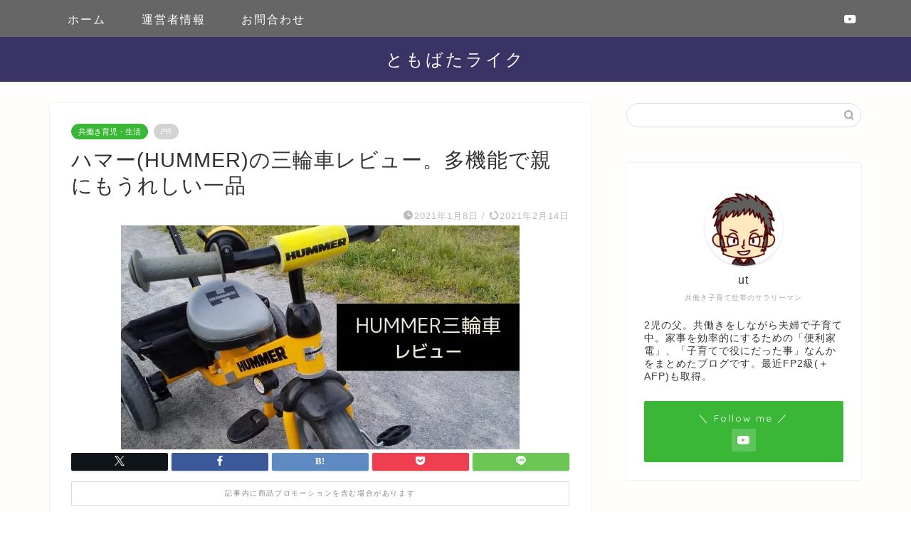

--- FILE ---
content_type: text/html; charset=utf-8
request_url: https://www.google.com/recaptcha/api2/aframe
body_size: 259
content:
<!DOCTYPE HTML><html><head><meta http-equiv="content-type" content="text/html; charset=UTF-8"></head><body><script nonce="Z-rbGIqMQEZcv1OQMWbxaQ">/** Anti-fraud and anti-abuse applications only. See google.com/recaptcha */ try{var clients={'sodar':'https://pagead2.googlesyndication.com/pagead/sodar?'};window.addEventListener("message",function(a){try{if(a.source===window.parent){var b=JSON.parse(a.data);var c=clients[b['id']];if(c){var d=document.createElement('img');d.src=c+b['params']+'&rc='+(localStorage.getItem("rc::a")?sessionStorage.getItem("rc::b"):"");window.document.body.appendChild(d);sessionStorage.setItem("rc::e",parseInt(sessionStorage.getItem("rc::e")||0)+1);localStorage.setItem("rc::h",'1770099160029');}}}catch(b){}});window.parent.postMessage("_grecaptcha_ready", "*");}catch(b){}</script></body></html>

--- FILE ---
content_type: application/javascript; charset=utf-8;
request_url: https://dalc.valuecommerce.com/app3?p=885638597&_s=https%3A%2F%2Fenjoy-100years-life.com%2Fhummer_sanrinsha%2F&vf=iVBORw0KGgoAAAANSUhEUgAAAAMAAAADCAYAAABWKLW%2FAAAAMElEQVQYV2NkFGP4n5E9kSG3vpSBsfQJ8%2F%2BZeRcY%2FljoMzBu5Or6H3rOgWGKhhkDABMGDg2nIUE6AAAAAElFTkSuQmCC
body_size: 3957
content:
vc_linkswitch_callback({"t":"698191d7","r":"aYGR1wABoPYDDlLTCooERAqKBtS0-Q","ub":"aYGR1gAGdeQDDlLTCooCsQqKBtjKmg%3D%3D","vcid":"XOYNK4IuB2TQNHndtmuj9ielfrmBrLlRFtyBDh41AwaHExgqokqFY8kNZw7A-XhsuBojD9T4n9Y","vcpub":"0.106742","shopping.yahoo.co.jp":{"a":"2821580","m":"2201292","g":"6a18f4b78a"},"www.jtbonline.jp":{"a":"2549714","m":"2161637","g":"541ff05db9","sp":"utm_source%3Dvcdom%26utm_medium%3Daffiliate"},"meito.knt.co.jp":{"a":"2918660","m":"2017725","g":"bde790bf8a"},"www.ikyu.com":{"a":"2675907","m":"221","g":"fed671e086"},"app-external-test-pc.staging.furunavi.com":{"a":"2773224","m":"3267352","g":"e1d6c825d6","sp":"utm_source%3Dvc%26utm_medium%3Daffiliate%26utm_campaign%3Dproduct_detail"},"approach.yahoo.co.jp":{"a":"2821580","m":"2201292","g":"6a18f4b78a"},"global-root-g2.chain-demos.digicert.com":{"a":"2918660","m":"2017725","g":"bde790bf8a"},"st-plus.rurubu.travel":{"a":"2550407","m":"2366735","g":"f0c973bdc1","sp":"utm_source%3Dvaluecommerce%26utm_medium%3Daffiliate"},"app.furunavi.jp":{"a":"2773224","m":"3267352","g":"e1d6c825d6","sp":"utm_source%3Dvc%26utm_medium%3Daffiliate%26utm_campaign%3Dproduct_detail"},"jtb.co.jp":{"a":"2549714","m":"2161637","g":"541ff05db9","sp":"utm_source%3Dvcdom%26utm_medium%3Daffiliate"},"www.knt.co.jp":{"a":"2918660","m":"2017725","g":"bde790bf8a"},"r.advg.jp":{"a":"2550407","m":"2366735","g":"f0c973bdc1","sp":"utm_source%3Dvaluecommerce%26utm_medium%3Daffiliate"},"l":5,"p":885638597,"yado.knt.co.jp":{"a":"2918660","m":"2017725","g":"bde790bf8a"},"s":3424518,"www.rurubu.travel":{"a":"2550407","m":"2366735","g":"f0c973bdc1","sp":"utm_source%3Dvaluecommerce%26utm_medium%3Daffiliate"},"fcf.furunavi.jp":{"a":"2773224","m":"3267352","g":"e1d6c825d6","sp":"utm_source%3Dvc%26utm_medium%3Daffiliate%26utm_campaign%3Dproduct_detail"},"dom.jtb.co.jp":{"a":"2549714","m":"2161637","g":"541ff05db9","sp":"utm_source%3Dvcdom%26utm_medium%3Daffiliate"},"biz.travel.yahoo.co.jp":{"a":"2761515","m":"2244419","g":"e750a2e28a"},"qoo10.jp":{"a":"2858864","m":"3560897","g":"a9f81a708a"},"mini-shopping.yahoo.co.jp":{"a":"2821580","m":"2201292","g":"6a18f4b78a"},"master.qa.notyru.com":{"a":"2550407","m":"2366735","g":"f0c973bdc1","sp":"utm_source%3Dvaluecommerce%26utm_medium%3Daffiliate"},"furunavi.jp":{"a":"2773224","m":"3267352","g":"e1d6c825d6","sp":"utm_source%3Dvc%26utm_medium%3Daffiliate%26utm_campaign%3Dproduct_detail"},"shopping.geocities.jp":{"a":"2821580","m":"2201292","g":"6a18f4b78a"},"www.jtb.co.jp/kokunai":{"a":"2549714","m":"2161637","g":"541ff05db9","sp":"utm_source%3Dvcdom%26utm_medium%3Daffiliate"},"rurubu.travel":{"a":"2550407","m":"2366735","g":"f0c973bdc1","sp":"utm_source%3Dvaluecommerce%26utm_medium%3Daffiliate"},"www.jtb.co.jp/kokunai_htl":{"a":"2549714","m":"2161637","g":"541ff05db9","sp":"utm_source%3Dvcdom%26utm_medium%3Daffiliate"},"travel.yahoo.co.jp":{"a":"2761515","m":"2244419","g":"e750a2e28a"},"global-root-g3.chain-demos.digicert.com":{"a":"2918660","m":"2017725","g":"bde790bf8a"},"paypaystep.yahoo.co.jp":{"a":"2821580","m":"2201292","g":"6a18f4b78a"},"st-www.rurubu.travel":{"a":"2550407","m":"2366735","g":"f0c973bdc1","sp":"utm_source%3Dvaluecommerce%26utm_medium%3Daffiliate"},"paypaymall.yahoo.co.jp":{"a":"2821580","m":"2201292","g":"6a18f4b78a"},"bit.ly":{"a":"2773224","m":"3267352","g":"e1d6c825d6","sp":"utm_source%3Dvc%26utm_medium%3Daffiliate%26utm_campaign%3Dproduct_detail"},"www-dev.knt.co.jp":{"a":"2918660","m":"2017725","g":"bde790bf8a"},"external-test-pc.staging.furunavi.com":{"a":"2773224","m":"3267352","g":"e1d6c825d6","sp":"utm_source%3Dvc%26utm_medium%3Daffiliate%26utm_campaign%3Dproduct_detail"},"www.jtb.co.jp/kokunai_hotel":{"a":"2549714","m":"2161637","g":"541ff05db9","sp":"utm_source%3Dvcdom%26utm_medium%3Daffiliate"},"tour.rurubu.travel":{"a":"2550407","m":"2366735","g":"f0c973bdc1","sp":"utm_source%3Dvaluecommerce%26utm_medium%3Daffiliate"},"jalan.net":{"a":"2513343","m":"2130725","g":"442c5c5b8a"},"www.jtb.co.jp":{"a":"2549714","m":"2161637","g":"541ff05db9","sp":"utm_source%3Dvcdom%26utm_medium%3Daffiliate"}})